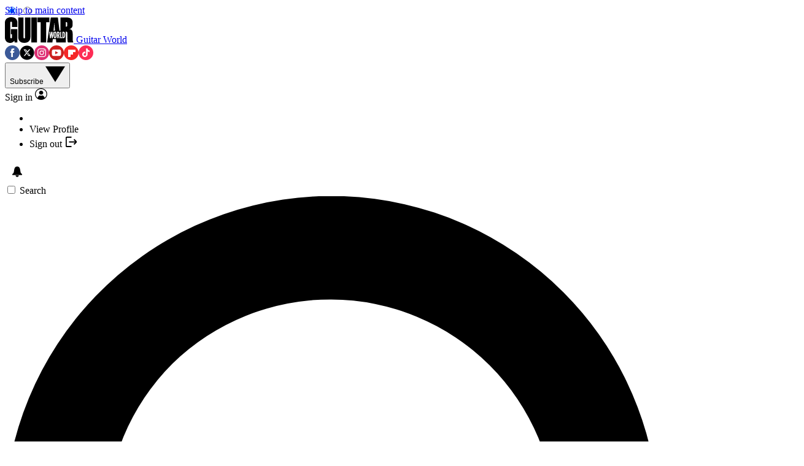

--- FILE ---
content_type: text/html
request_url: https://analytics.rtbiq.com/opq3.html?tagId=67d434ea04881dcbabeb9cf02b0c91fb&pings=5&interval=10&partners=true&key=https%3A%2F%2Fwww.guitarworld.com%2Fnews%2Fstrandberg-boden-meloria-titanium-travel-guitar&origin=https%3A%2F%2Fwww.guitarworld.com%2Fnews%2Fstrandberg-boden-meloria-titanium-travel-guitar&amount=1
body_size: 3204
content:
<ltml lang="en"><head><meta charset="utf-8"><meta http-equiv="X-UA-Compatible"content="IE=edge"><meta name="viewport" content="width=device-width, initial-scale=1"></head><body><script>"function"!=typeof Object.assign&&(Object.assign=function(e){if(null==e)throw new TypeError("Cannot convert undefined or null to object");e=Object(e);for(var t=1;t<arguments.length;t++){var n=arguments[t];if(null!=n)for(var o in n)Object.prototype.hasOwnProperty.call(n,o)&&(e[o]=n[o])}return e});var getCookie=function(e){try{for(var t=document.cookie.split(";"),n=0;n<t.length;n++){for(var o=t[n];" "==o.charAt(0);)o=o.substring(1);if(0==o.indexOf(e))return o.substring(e.length+1,o.length)}return null}catch(e){return null}},getQueryParam=function(e){var t=e.replace(/[\[]/,"\\[").replace(/[\]]/,"\\]"),n=new RegExp("[\\?&]"+t+"=([^&#]*)").exec(location.search);return null===n?"":decodeURIComponent(n[1].replace(/\+/g," "))},sendEvent=function(e){void 0===window.optiqCount&&(window.optiqCount=0);var t=Object.assign({},e);if(0<window.optiqCount){var n=parseInt(window.optiqCount*e.interval,10);t.key+="-"+n+"seconds"}t.vt&&(t.key+="-vt"),t.c=t.opq,t.ev=t.key;var o=["pings","interval","partner","vt"],r="?"+Object.keys(t).filter(function(e){return t[e]&&-1==o.indexOf(e)}).map(function(e){return e+"="+t[e]}).join("&"),i=new XMLHttpRequest;i.open("GET","//platform.rtbiq.com/events/"+r,!0),i.send(),1<e.pings&&e.tr&&(window.optiqCount+=1,window.optiqCount<e.pings&&setTimeout(sendEvent,1e3*e.interval,e))},optiq=function(){var e;if(!(t=getCookie("opq"))){e=!0,(s=new Date).setFullYear(s.getFullYear()+1);for(var t="",n="abcdef0123456789",o=0;o<20;o++)t+=n.charAt(Math.floor(Math.random()*n.length));document.cookie="opq="+t+"; path=/; domain=.rtbiq.com; expires="+s.toUTCString()+";"}if(getCookie("opq")){var r=["tagId","tr","key","origin","amount","pings","interval","partners","v"],i={};for(o=0;o<r.length;o++)i[r[o]]=getQueryParam(r[o]);if(i.opq=t,i.pings=parseInt(i.pings),i.interval=parseInt(i.interval),i.origin=encodeURIComponent(i.origin),i.key=encodeURIComponent(i.key),i.tagId){if(e&&i.partners){var a=["https://pixel.advertising.com/ups/58179/sync?uid={rtbiqId}&_origin=1","https://us-u.openx.net/w/1.0/sd?id=539467767&val={rtbiqId}","https://cm.g.doubleclick.net/pixel?google_nid=rtbiq&google_hm={rtbiqId}&google_cm","https://idsync.rlcdn.com/709644.gif?partner_uid={rtbiqId}","https://pixel.tapad.com/idsync/ex/receive?partner_id=3075&partner_device_id={rtbiqId}"];for(o=0;o<a.length;o++){var c=document.createElement("img");c.setAttribute("src",a[o].replace("{rtbiqId}",t).replace("{b64RtbiqId}",btoa(t))),document.body.appendChild(c)}}var p=getCookie("iq_s")||"";if(!p)for(n="abcdef0123456789",o=0;o<20;o++)p+=n.charAt(Math.floor(Math.random()*n.length)),document.cookie="iq_s="+p+"; path=/";if(i.iq_s=p,i.tr){var s;(s=new Date).setTime(s.getTime()+6048e5),document.cookie=i.tagId+"=cl-"+i.tr+"; path=/;domain=.rtbiq.com; expires="+s.toUTCString()+";"}else i.tr=getCookie(i.tagId),i.tr&&("cl-"==i.tr.substring(0,3)?i.tr=i.tr.substring(3):i.vt=!0);sendEvent(i)}else console.log("[[OPTiQ Error]] No campaign identier")}else window.parent.postMessage("trigger-1p","*")};optiq();</script></body></html>


--- FILE ---
content_type: application/javascript; charset=utf-8
request_url: https://www.guitarworld.com/vite/assets/Viafoura/EntryScript/EntryScript.ts-eFglzWvt.js
body_size: -546
content:
import{i as t}from"../Core/Bootstrap.ts-DvK5nHUP.js";import{i as o}from"../Core/Stores.ts-5oFOxIgS.js";import{i as s}from"../Comments/CountLink/CountLink.ts-CVgX3e4l.js";import{i as r}from"../Comments/Comments.ts-CwOvHYO3.js";import{i}from"../Comments/Count/Count.ts-CeFzGSO7.js";import"../Core/Utils.ts-DZv0MjoV.js";import"../../debouncer-DovBpx4g.js";import"../../observeStore-BF0SmwAT.js";import"../../reduxStore-iLD4WOR5.js";import"../../vendor-DH-HcC7C.js";import"../../cookies-Btke1V1y.js";import"../../Util/Truncate/Truncate.ts-DwMvFkOY.js";import"../../Util/VisibilityObserver/createVisibilityObserver.ts-Bh0YHJNT.js";t(),o(),window.vanilla.featureFlags.viafouraComments.commentCounts.article?i():s(),r();


--- FILE ---
content_type: application/javascript; charset=utf-8
request_url: https://www.guitarworld.com/vite/assets/SponsoredScroll/Core/Observer.ts-fwoPmKl1.js
body_size: -194
content:
import{c as e}from"../../Util/VisibilityObserver/createVisibilityObserver.ts-Bh0YHJNT.js";function t(e,t){const n=new IntersectionObserver((t=>{t.forEach((t=>{t.isIntersecting&&e()}))}),{rootMargin:t,threshold:0});return{observe:e=>n.observe(e),disconnect:()=>n.disconnect()}}let n=!1;function i(){if(n)return;const t=document.querySelector(".infinite-container");t&&(n=!0,e({element:t,elementName:"infinite-container"}))}export{t as c,i};


--- FILE ---
content_type: application/javascript; charset=utf-8
request_url: https://www.guitarworld.com/vite/assets/platform-CRwsCr0e.js
body_size: -818
content:
const o=()=>"progressive"===window.ffte.platform,e=()=>"responsive"===window.ffte.platform;export{o as a,e as i};


--- FILE ---
content_type: application/javascript; charset=utf-8
request_url: https://www.guitarworld.com/vite/assets/reduxStore-iLD4WOR5.js
body_size: 3623
content:
import{e,u as t,g as n,h as r,i as o,j as a}from"./vendor-DH-HcC7C.js";import{s as l,g as i}from"./cookies-Btke1V1y.js";const s=e({name:"vanilla",initialState:{isArticle:!1},reducers:{setIsArticle:(e,t)=>{e.isArticle=t.payload}}}),c={pageChange:!1,page:{title:null,url:null,region:"",type:null,category:null,tags:[],number:null,countryCode:null,index:null},site:{region:"",brand:null,countryCode:null},content:{article:{verticals:null,subVerticals:null,language:null,authors:null,id:null,publishDate:{year:null,month:null,day:null},updateDate:{year:null,month:null,day:null},cmsCategory:null,cmsChildcategory:null,cmsGrandchildCategory:null}},product:{primary:{name:null,brand:null,category:null},secondary:{products:[],brands:[]},source:""}};function d(e,t){const n=structuredClone(e);return u(n,t),n}function u(e,t){if(t)for(const n of Object.keys(t)){const r=t[n];r&&"object"==typeof r&&!Array.isArray(r)?(e[n]||(e[n]={}),u(e[n],r)):e[n]=r}}const g=e({name:"analytics",initialState:{freyrData:c},reducers:{setFreyrData(e,t){e.freyrData=d(c,t.payload)},updateCountryCode(e,t){e.freyrData.page.countryCode=t.payload,e.freyrData.site.countryCode=t.payload},addFreyrTags(e,t){const n=e.freyrData.page.tags,r=t.payload,o=Array.from(new Set([...n,...r]));e.freyrData.page.tags=o},updateDfpData(e,t){const{cmsCategory:n,cmsChildcategory:r,cmsGrandchildCategory:o}=t.payload;e.freyrData.content.article={...e.freyrData.content.article,cmsCategory:n,cmsChildcategory:r,cmsGrandchildCategory:o}}}}),{setFreyrData:p,addFreyrTags:v,updateCountryCode:y,updateDfpData:m}=g.actions,w=e({name:"sponsoredScroll",initialState:{articleUrl:"",articleDocumentTitle:"",sponsorArticleID:"",articlesData:{}},reducers:{setArticleUrl:(e,t)=>{e.articleUrl=t.payload},setArticleDocumentTitle:(e,t)=>{e.articleDocumentTitle=t.payload},setSponsorArticleID:(e,t)=>{e.sponsorArticleID=t.payload},setArticlesData:(e,t)=>{e.articlesData={...e.articlesData,...t.payload}}}});let f={vanillaSession:null,loggedIn:!1,hybridId:null,kiosqId:null,userGrantStatus:null,blueConicId:null,gaClientId:null,gclid:null,sha256_email_address:null,screenWidth:null,browser:{type:null,family:null,version:null,major_version:null},os:{name:null,version:null},device:{model:null,vendor:null},cpu:{architecture:null}};const h=()=>{const e=(new Date).getTime()+18e5;return new Date(e)},C=()=>{const e=i("FTR_Vanilla_Session_ID"),n=i("FTR_Vanilla_User_Is_Active");if(e&&n)return e;const r=t();return l({name:"FTR_Vanilla_Session_ID",value:r,path:"/",secure:!0}),r},b=n("freyr/sendEventToFreyr"),T=e=>e=>t=>{if(b.match(t)){const{name:e,eventObject:n}=t.payload;window.freyr?(window.freyr.cmd.push((()=>{window.freyr.pushAndUpdate(e,{...n})})),l({name:"FTR_Vanilla_User_Is_Active",value:"is_active",expireDate:h(),path:"/",secure:!0})):console.warn("[Freyr Middleware] Freyr is not initialized yet. Cannot send event.")}return e(t)},D=e=>t=>n=>{var r,o;const a=t(n);if(p.match(n)){const t=i("FTR_Country_Code")??i("FTR_User_Defined_Country_Code")??"";if(t&&e.dispatch(y(t)),window.dfp_config){const t=e=>{var t;return(null==(t=window.dfp_config)?void 0:t[e])||null},n={cmsCategory:t("category"),cmsChildcategory:t("child_category"),cmsGrandchildCategory:t("grandchild_category")};e.dispatch(m(n))}const a=!!(null==(o=null==(r=null==window?void 0:window.FUTR)?void 0:r.Kiosq)?void 0:o.User);(()=>{let e=C();(e=>{window.bordeaux&&window.bordeaux.cmd.push((()=>{window.bordeaux.setTargeting({vanillaSession:e})}))})(e),f.vanillaSession=e})();const{pageChange:l,...s}=n.payload;e.dispatch(A.freyr.sendEventToFreyr({name:l?"pageChangedEvent":"pageLoadEvent",eventObject:{...s,user:{loggedIn:a}}}))}return a},S=e({name:"player",initialState:{players:{}},reducers:{markJWEventOccurred:(e,t)=>{const{divID:n,event:r}=t.payload;e.players[n]={...e.players[n],[r]:!0}}}}),L=e({name:"tabNotifications",initialState:{count:0},reducers:{incrementCount:e=>{e.count++},decrementCount:e=>{e.count--},setCount(e,t){e.count=t.payload}}}),_=e({name:"viafouraComments",initialState:{useRestrictedCommentWidgetHeight:!1},reducers:{setUseRestrictedCommentWidgetHeight(e,t){e.useRestrictedCommentWidgetHeight=t.payload}}}),A={vanilla:s.actions,analytics:g.actions,tabNotifications:L.actions,sponsoredScroll:w.actions,viafouraComments:_.actions,player:S.actions,freyr:{sendEventToFreyr:b}};function I(e){const[t,n]=e.split(".");return function(e){return e in A}(t)?function(e,t){return t in A[e]}(t,n)?A[t][n]:(console.warn(`Unknown action: ${e}`),null):(console.warn(`Unknown reducer: ${t}`),null)}const F={},E={LCP:{needsImprovement:2500,poor:4e3},INP:{needsImprovement:200,poor:500},CLS:{needsImprovement:.1,poor:.25}},P=(e,t)=>{const n=E[e];return t>n.poor?"poor":t>n.needsImprovement?"needs-improvement":null},R=(...e)=>{console.log("[CWV]",...e)},N=r();let U=!1;N.startListening({matcher:o(g.actions.setFreyrData),effect:async(e,t)=>{if(U)return;U=!0;const n=(()=>{var e,t,n,r,o,a,l,i,s;const c=new URLSearchParams(location.search),d="1"===c.get("cwvLog")||Boolean(null==(n=null==(t=null==(e=null==window?void 0:window.vanilla)?void 0:e.featureFlags)?void 0:t.coreWebVitalsThresholdMonitoring)?void 0:n.logger),u=c.get("cwvLogMode");return{enabled:d,mode:"all"===u||"violations"===u?u:"all",metrics:((e,t)=>{if(!e)return["LCP","INP","CLS"];const n=e.split(",").map((e=>e.trim().toUpperCase())),r=["LCP","INP","CLS"];return n.filter((e=>r.includes(e)))})(c.get("cwvLogMetrics")),showAttribution:"1"===c.get("cwvLogAttr")||Boolean(null==(a=null==(o=null==(r=null==window?void 0:window.vanilla)?void 0:r.featureFlags)?void 0:o.coreWebVitalsThresholdMonitoring)?void 0:a.loggerAttr),showEmits:"1"===c.get("cwvLogEvent")||Boolean(null==(s=null==(i=null==(l=null==window?void 0:window.vanilla)?void 0:l.featureFlags)?void 0:i.coreWebVitalsThresholdMonitoring)?void 0:s.loggerEvent)}})(),r=Boolean(null==(l=null==(a=null==(o=window.vanilla)?void 0:o.featureFlags)?void 0:a.coreWebVitalsThresholdMonitoring)?void 0:l.enabled);var o,a,l;const i=(()=>{const e=navigator.userAgent.toLowerCase();return/bot|crawler|spider|lighthouse|pagespeed|speedcurve|headless/.test(e)})(),s=(()=>{var e;const t=(null==(e=window.PerformanceObserver)?void 0:e.supportedEntryTypes)||[];return{types:t,lcp:t.includes("largest-contentful-paint"),cls:t.includes("layout-shift"),inp:t.includes("event")}})();if(!r&&!n.enabled)return;if(i&&r&&!n.enabled)return;if(r){const e=(()=>{var e,t,n;const r=null==(n=null==(t=null==(e=null==window?void 0:window.vanilla)?void 0:e.featureFlags)?void 0:t.coreWebVitalsThresholdMonitoring)?void 0:n.sampleRate,o=Number(r);return Number.isFinite(o)?o:1})();if(Math.random()>e)return;n.enabled&&R("listener start",{flagOn:r,sampleRate:e,bot:i,support:s,cfg:n})}else n.enabled&&R("listener start",{flagOn:r,sampleRate:1,bot:i,support:s,cfg:n});const c=r;try{const{onLCP:e,onINP:t,onCLS:r}=await function(e,t,n){let r=Promise.resolve();if(t&&t.length>0){document.getElementsByTagName("link");const e=document.querySelector("meta[property=csp-nonce]"),n=(null==e?void 0:e.nonce)||(null==e?void 0:e.getAttribute("nonce"));r=Promise.allSettled(t.map((e=>{if((e=function(e){return"/"+e}(e))in F)return;F[e]=!0;const t=e.endsWith(".css"),r=t?'[rel="stylesheet"]':"";if(document.querySelector(`link[href="${e}"]${r}`))return;const o=document.createElement("link");return o.rel=t?"stylesheet":"modulepreload",t||(o.as="script"),o.crossOrigin="",o.href=e,n&&o.setAttribute("nonce",n),document.head.appendChild(o),t?new Promise(((t,n)=>{o.addEventListener("load",t),o.addEventListener("error",(()=>n(new Error(`Unable to preload CSS for ${e}`))))})):void 0})))}function o(e){const t=new Event("vite:preloadError",{cancelable:!0});if(t.payload=e,window.dispatchEvent(t),!t.defaultPrevented)throw e}return r.then((e=>{for(const t of e||[])"rejected"===t.status&&o(t.reason);return(async()=>{const{onLCP:e,onINP:t,onCLS:n}=await import("./vendor-DH-HcC7C.js").then((e=>e.w));return{onLCP:e,onINP:t,onCLS:n}})().catch(o)}))}(0,[]),o={LCP:null,INP:null,CLS:null},a=(e,t)=>{const n=e.name,r={metric:n,value:e.value,rating:e.rating,threshold:t,id:e.id,delta:e.delta,navigationType:e.navigationType,pageUrl:location.href,userAgent:navigator.userAgent,thresholds:E[n]};if("LCP"===n){const t=(e=>{if(!e)return;const{target:t,url:n,timeToFirstByte:r,resourceLoadDelay:o,resourceLoadDuration:a,elementRenderDelay:l}=e;return{target:t,element:t,url:n,timeToFirstByte:r,resourceLoadDelay:o,resourceLoadDuration:a,elementRenderDelay:l}})(e.attribution),n={...t,lcpElement:(null==t?void 0:t.target)??(null==t?void 0:t.element)};return{...r,metric:"LCP",attribution:n}}if("INP"===n){const t=(e=>{if(!e)return;const{interactionTarget:t,eventType:n}=e;return{interactionTarget:t,eventType:n,loadState:e.loadState??e.interactionLoadState}})(e.attribution),n={...t,inpEventTarget:null==t?void 0:t.interactionTarget};return{...r,metric:"INP",attribution:n}}const o=(e=>{if(!e)return;const{largestShiftTarget:t}=e;return{largestShiftTarget:t}})(e.attribution);return{...r,metric:"CLS",attribution:o}},l=e=>{var t;const r=e.name;((e,t,n,r,o)=>{if(!((e,t,n)=>!(!e.enabled||!e.metrics.includes(t)||"all"!==e.mode&&null===P(t,n)))(e,t,n))return;const a=P(t,n),l=E[t],i="LCP"===t?{target:null==o?void 0:o.target,url:null==o?void 0:o.url}:"INP"===t?{interactionTarget:null==o?void 0:o.interactionTarget,eventType:null==o?void 0:o.eventType}:{largestShiftTarget:null==o?void 0:o.largestShiftTarget},s=`${t} value=${((e,t)=>"CLS"===e?t.toFixed(3):Math.round(t).toString())(t,n)} rating=${r} label=${a??"good"}`;R(s,l),e.showAttribution&&o&&R("attribution",i)})(n,r,e.value,e.rating,e.attribution);const l=P(r,e.value);if(!l)return;if(o[r]===e.value)return;o[r]=e.value;const i=a(e,l);((e,t,n)=>{e.enabled&&e.showEmits&&R("[emit]",t,n)})(n,r,i),c&&(null==(t=window.dispatchOrQueueAction)||t.call(window,"freyr.sendEventToFreyr",{name:"coreWebVitalsThresholdEvent",eventObject:i}))},i=1e3;let s,d=null;const u=()=>{d&&(s&&(window.clearTimeout(s),s=void 0),l(d))};e((e=>l(e)),{reportAllChanges:!0}),t((e=>l(e)),{reportAllChanges:!0,durationThreshold:0}),r((e=>{d=e,s&&window.clearTimeout(s),s=window.setTimeout((()=>l(e)),i)}),{reportAllChanges:!0}),document.addEventListener("visibilitychange",(()=>{"hidden"===document.visibilityState&&u()})),window.addEventListener("pagehide",u)}catch(e){console.warn("[webVitalsListener] Failed to init web-vitals/attribution",e)}}});const V=e=>e=>t=>e(t),W=a({reducer:{vanilla:s.reducer,analytics:g.reducer,tabNotifications:L.reducer,sponsoredScroll:w.reducer,viafouraComments:_.reducer,player:S.reducer},middleware:e=>e().concat(V,N.middleware,T,D)});if("undefined"!=typeof window&&(window.reduxStore=W,window.Actions=A,window.actionQueue&&window.actionQueue.length)){for(const e of window.actionQueue){const t=I(e.action);if(t)try{const n=t(e.payload);window.reduxStore.dispatch(n),"analytics.setFreyrData"===e.action&&delete window.freyrData}catch(t){console.error(`Error dispatching action ${e.action}:`,t)}}window.actionQueue=[]}export{W as r};
